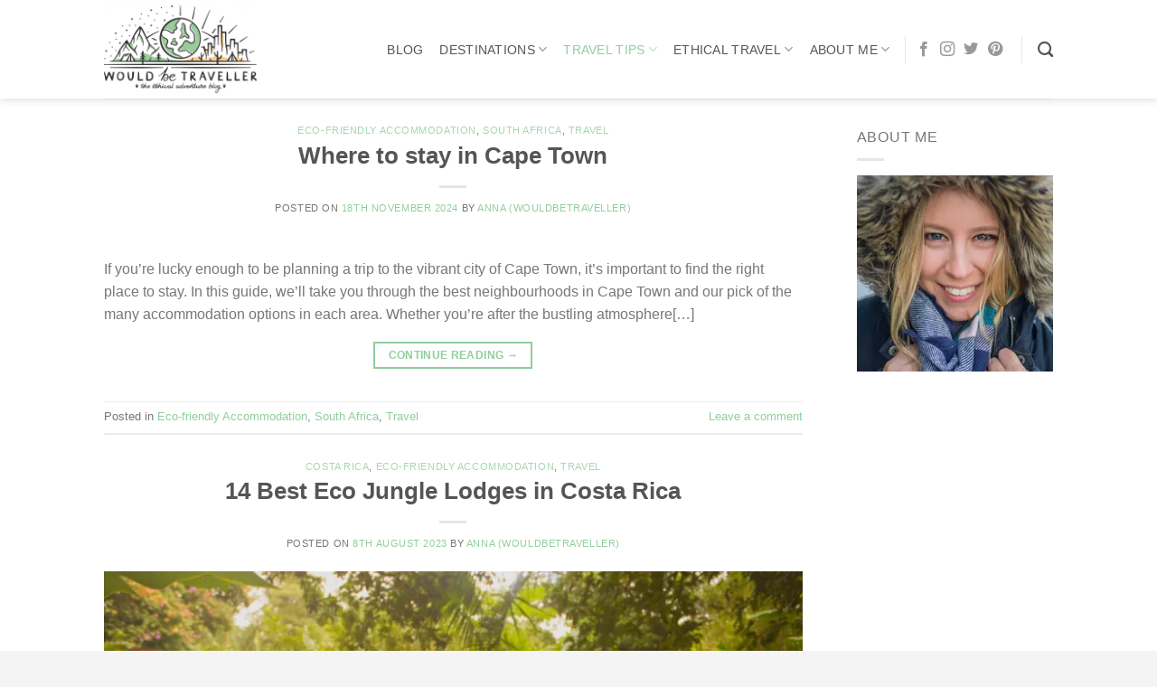

--- FILE ---
content_type: text/html; charset=UTF-8
request_url: https://www.wouldbetraveller.com/category/travel/
body_size: 14258
content:
<!DOCTYPE html>
<!--[if IE 9 ]><html
lang=en-GB class="ie9 loading-site no-js"> <![endif]-->
<!--[if IE 8 ]><html
lang=en-GB class="ie8 loading-site no-js"> <![endif]-->
<!--[if (gte IE 9)|!(IE)]><!--><html
lang=en-GB class="loading-site no-js"> <!--<![endif]--><head><meta
charset="UTF-8"><link
rel=profile href=http://gmpg.org/xfn/11> <script>(function(html){html.className=html.className.replace(/\bno-js\b/,'js')})(document.documentElement);</script> <meta
name='robots' content='index, follow, max-image-preview:large, max-snippet:-1, max-video-preview:-1'><style>img:is([sizes="auto" i], [sizes^="auto," i]){contain-intrinsic-size:3000px 1500px}</style><link
rel=dns-prefetch href=//secure.gravatar.com><link
rel=dns-prefetch href=//secure.quantserve.com><link
rel=dns-prefetch href=//assets.pinterest.com><link
rel=dns-prefetch href=//www.googletagmanager.com><meta
name="viewport" content="width=device-width, initial-scale=1, maximum-scale=1"><title>Travel Archives | Would Be Traveller</title><link
rel=canonical href=https://www.wouldbetraveller.com/category/travel/ ><link
rel=next href=https://www.wouldbetraveller.com/category/travel/page/2/ ><meta
property="og:locale" content="en_GB"><meta
property="og:type" content="article"><meta
property="og:title" content="Travel Archives | Would Be Traveller"><meta
property="og:url" content="https://www.wouldbetraveller.com/category/travel/"><meta
property="og:site_name" content="Would Be Traveller"><meta
property="og:image" content="https://www.wouldbetraveller.com/wp-content/uploads/2018/06/Would-Be-Traveller-The-Ethical-Adventure-Blog.jpg"><meta
property="og:image:width" content="700"><meta
property="og:image:height" content="288"><meta
property="og:image:type" content="image/jpeg"><meta
name="twitter:card" content="summary_large_image"><meta
name="twitter:site" content="@WouldBTraveller"> <script type=application/ld+json class=yoast-schema-graph>{"@context":"https://schema.org","@graph":[{"@type":"CollectionPage","@id":"https://www.wouldbetraveller.com/category/travel/","url":"https://www.wouldbetraveller.com/category/travel/","name":"Travel Archives | Would Be Traveller","isPartOf":{"@id":"https://www.wouldbetraveller.com/#website"},"breadcrumb":{"@id":"https://www.wouldbetraveller.com/category/travel/#breadcrumb"},"inLanguage":"en-GB"},{"@type":"BreadcrumbList","@id":"https://www.wouldbetraveller.com/category/travel/#breadcrumb","itemListElement":[{"@type":"ListItem","position":1,"name":"Home","item":"https://www.wouldbetraveller.com/"},{"@type":"ListItem","position":2,"name":"Travel"}]},{"@type":"WebSite","@id":"https://www.wouldbetraveller.com/#website","url":"https://www.wouldbetraveller.com/","name":"Would Be Traveller","description":"The Ethical Adventure Blog","publisher":{"@id":"https://www.wouldbetraveller.com/#organization"},"potentialAction":[{"@type":"SearchAction","target":{"@type":"EntryPoint","urlTemplate":"https://www.wouldbetraveller.com/?s={search_term_string}"},"query-input":{"@type":"PropertyValueSpecification","valueRequired":true,"valueName":"search_term_string"}}],"inLanguage":"en-GB"},{"@type":"Organization","@id":"https://www.wouldbetraveller.com/#organization","name":"Would Be Traveller","url":"https://www.wouldbetraveller.com/","logo":{"@type":"ImageObject","inLanguage":"en-GB","@id":"https://www.wouldbetraveller.com/#/schema/logo/image/","url":"https://www.wouldbetraveller.com/wp-content/uploads/2018/06/Would-Be-Traveller-The-Ethical-Adventure-Blog.jpg","contentUrl":"https://www.wouldbetraveller.com/wp-content/uploads/2018/06/Would-Be-Traveller-The-Ethical-Adventure-Blog.jpg","width":700,"height":288,"caption":"Would Be Traveller"},"image":{"@id":"https://www.wouldbetraveller.com/#/schema/logo/image/"},"sameAs":["https://x.com/WouldBTraveller","http://wouldbetraveller"]}]}</script> <link
rel=alternate type=application/rss+xml title="Would Be Traveller &raquo; Feed" href=https://www.wouldbetraveller.com/feed/ ><link
rel=alternate type=application/rss+xml title="Would Be Traveller &raquo; Comments Feed" href=https://www.wouldbetraveller.com/comments/feed/ ><link
rel=alternate type=application/rss+xml title="Would Be Traveller &raquo; Travel Category Feed" href=https://www.wouldbetraveller.com/category/travel/feed/ ><link
rel=stylesheet href=https://www.wouldbetraveller.com/wp-content/cache/minify/22ab0.css media=all><style id=classic-theme-styles-inline-css>/*! This file is auto-generated */
.wp-block-button__link{color:#fff;background-color:#32373c;border-radius:9999px;box-shadow:none;text-decoration:none;padding:calc(.667em + 2px) calc(1.333em + 2px);font-size:1.125em}.wp-block-file__button{background:#32373c;color:#fff;text-decoration:none}</style><style id=global-styles-inline-css>/*<![CDATA[*/:root{--wp--preset--aspect-ratio--square:1;--wp--preset--aspect-ratio--4-3:4/3;--wp--preset--aspect-ratio--3-4:3/4;--wp--preset--aspect-ratio--3-2:3/2;--wp--preset--aspect-ratio--2-3:2/3;--wp--preset--aspect-ratio--16-9:16/9;--wp--preset--aspect-ratio--9-16:9/16;--wp--preset--color--black:#000;--wp--preset--color--cyan-bluish-gray:#abb8c3;--wp--preset--color--white:#fff;--wp--preset--color--pale-pink:#f78da7;--wp--preset--color--vivid-red:#cf2e2e;--wp--preset--color--luminous-vivid-orange:#ff6900;--wp--preset--color--luminous-vivid-amber:#fcb900;--wp--preset--color--light-green-cyan:#7bdcb5;--wp--preset--color--vivid-green-cyan:#00d084;--wp--preset--color--pale-cyan-blue:#8ed1fc;--wp--preset--color--vivid-cyan-blue:#0693e3;--wp--preset--color--vivid-purple:#9b51e0;--wp--preset--gradient--vivid-cyan-blue-to-vivid-purple:linear-gradient(135deg,rgba(6,147,227,1) 0%,rgb(155,81,224) 100%);--wp--preset--gradient--light-green-cyan-to-vivid-green-cyan:linear-gradient(135deg,rgb(122,220,180) 0%,rgb(0,208,130) 100%);--wp--preset--gradient--luminous-vivid-amber-to-luminous-vivid-orange:linear-gradient(135deg,rgba(252,185,0,1) 0%,rgba(255,105,0,1) 100%);--wp--preset--gradient--luminous-vivid-orange-to-vivid-red:linear-gradient(135deg,rgba(255,105,0,1) 0%,rgb(207,46,46) 100%);--wp--preset--gradient--very-light-gray-to-cyan-bluish-gray:linear-gradient(135deg,rgb(238,238,238) 0%,rgb(169,184,195) 100%);--wp--preset--gradient--cool-to-warm-spectrum:linear-gradient(135deg,rgb(74,234,220) 0%,rgb(151,120,209) 20%,rgb(207,42,186) 40%,rgb(238,44,130) 60%,rgb(251,105,98) 80%,rgb(254,248,76) 100%);--wp--preset--gradient--blush-light-purple:linear-gradient(135deg,rgb(255,206,236) 0%,rgb(152,150,240) 100%);--wp--preset--gradient--blush-bordeaux:linear-gradient(135deg,rgb(254,205,165) 0%,rgb(254,45,45) 50%,rgb(107,0,62) 100%);--wp--preset--gradient--luminous-dusk:linear-gradient(135deg,rgb(255,203,112) 0%,rgb(199,81,192) 50%,rgb(65,88,208) 100%);--wp--preset--gradient--pale-ocean:linear-gradient(135deg,rgb(255,245,203) 0%,rgb(182,227,212) 50%,rgb(51,167,181) 100%);--wp--preset--gradient--electric-grass:linear-gradient(135deg,rgb(202,248,128) 0%,rgb(113,206,126) 100%);--wp--preset--gradient--midnight:linear-gradient(135deg,rgb(2,3,129) 0%,rgb(40,116,252) 100%);--wp--preset--font-size--small:13px;--wp--preset--font-size--medium:20px;--wp--preset--font-size--large:36px;--wp--preset--font-size--x-large:42px;--wp--preset--spacing--20:0.44rem;--wp--preset--spacing--30:0.67rem;--wp--preset--spacing--40:1rem;--wp--preset--spacing--50:1.5rem;--wp--preset--spacing--60:2.25rem;--wp--preset--spacing--70:3.38rem;--wp--preset--spacing--80:5.06rem;--wp--preset--shadow--natural:6px 6px 9px rgba(0, 0, 0, 0.2);--wp--preset--shadow--deep:12px 12px 50px rgba(0, 0, 0, 0.4);--wp--preset--shadow--sharp:6px 6px 0px rgba(0, 0, 0, 0.2);--wp--preset--shadow--outlined:6px 6px 0px -3px rgba(255, 255, 255, 1), 6px 6px rgba(0, 0, 0, 1);--wp--preset--shadow--crisp:6px 6px 0px rgba(0, 0, 0, 1)}:where(.is-layout-flex){gap:0.5em}:where(.is-layout-grid){gap:0.5em}body .is-layout-flex{display:flex}.is-layout-flex{flex-wrap:wrap;align-items:center}.is-layout-flex>:is(*,div){margin:0}body .is-layout-grid{display:grid}.is-layout-grid>:is(*,div){margin:0}:where(.wp-block-columns.is-layout-flex){gap:2em}:where(.wp-block-columns.is-layout-grid){gap:2em}:where(.wp-block-post-template.is-layout-flex){gap:1.25em}:where(.wp-block-post-template.is-layout-grid){gap:1.25em}.has-black-color{color:var(--wp--preset--color--black) !important}.has-cyan-bluish-gray-color{color:var(--wp--preset--color--cyan-bluish-gray) !important}.has-white-color{color:var(--wp--preset--color--white) !important}.has-pale-pink-color{color:var(--wp--preset--color--pale-pink) !important}.has-vivid-red-color{color:var(--wp--preset--color--vivid-red) !important}.has-luminous-vivid-orange-color{color:var(--wp--preset--color--luminous-vivid-orange) !important}.has-luminous-vivid-amber-color{color:var(--wp--preset--color--luminous-vivid-amber) !important}.has-light-green-cyan-color{color:var(--wp--preset--color--light-green-cyan) !important}.has-vivid-green-cyan-color{color:var(--wp--preset--color--vivid-green-cyan) !important}.has-pale-cyan-blue-color{color:var(--wp--preset--color--pale-cyan-blue) !important}.has-vivid-cyan-blue-color{color:var(--wp--preset--color--vivid-cyan-blue) !important}.has-vivid-purple-color{color:var(--wp--preset--color--vivid-purple) !important}.has-black-background-color{background-color:var(--wp--preset--color--black) !important}.has-cyan-bluish-gray-background-color{background-color:var(--wp--preset--color--cyan-bluish-gray) !important}.has-white-background-color{background-color:var(--wp--preset--color--white) !important}.has-pale-pink-background-color{background-color:var(--wp--preset--color--pale-pink) !important}.has-vivid-red-background-color{background-color:var(--wp--preset--color--vivid-red) !important}.has-luminous-vivid-orange-background-color{background-color:var(--wp--preset--color--luminous-vivid-orange) !important}.has-luminous-vivid-amber-background-color{background-color:var(--wp--preset--color--luminous-vivid-amber) !important}.has-light-green-cyan-background-color{background-color:var(--wp--preset--color--light-green-cyan) !important}.has-vivid-green-cyan-background-color{background-color:var(--wp--preset--color--vivid-green-cyan) !important}.has-pale-cyan-blue-background-color{background-color:var(--wp--preset--color--pale-cyan-blue) !important}.has-vivid-cyan-blue-background-color{background-color:var(--wp--preset--color--vivid-cyan-blue) !important}.has-vivid-purple-background-color{background-color:var(--wp--preset--color--vivid-purple) !important}.has-black-border-color{border-color:var(--wp--preset--color--black) !important}.has-cyan-bluish-gray-border-color{border-color:var(--wp--preset--color--cyan-bluish-gray) !important}.has-white-border-color{border-color:var(--wp--preset--color--white) !important}.has-pale-pink-border-color{border-color:var(--wp--preset--color--pale-pink) !important}.has-vivid-red-border-color{border-color:var(--wp--preset--color--vivid-red) !important}.has-luminous-vivid-orange-border-color{border-color:var(--wp--preset--color--luminous-vivid-orange) !important}.has-luminous-vivid-amber-border-color{border-color:var(--wp--preset--color--luminous-vivid-amber) !important}.has-light-green-cyan-border-color{border-color:var(--wp--preset--color--light-green-cyan) !important}.has-vivid-green-cyan-border-color{border-color:var(--wp--preset--color--vivid-green-cyan) !important}.has-pale-cyan-blue-border-color{border-color:var(--wp--preset--color--pale-cyan-blue) !important}.has-vivid-cyan-blue-border-color{border-color:var(--wp--preset--color--vivid-cyan-blue) !important}.has-vivid-purple-border-color{border-color:var(--wp--preset--color--vivid-purple) !important}.has-vivid-cyan-blue-to-vivid-purple-gradient-background{background:var(--wp--preset--gradient--vivid-cyan-blue-to-vivid-purple) !important}.has-light-green-cyan-to-vivid-green-cyan-gradient-background{background:var(--wp--preset--gradient--light-green-cyan-to-vivid-green-cyan) !important}.has-luminous-vivid-amber-to-luminous-vivid-orange-gradient-background{background:var(--wp--preset--gradient--luminous-vivid-amber-to-luminous-vivid-orange) !important}.has-luminous-vivid-orange-to-vivid-red-gradient-background{background:var(--wp--preset--gradient--luminous-vivid-orange-to-vivid-red) !important}.has-very-light-gray-to-cyan-bluish-gray-gradient-background{background:var(--wp--preset--gradient--very-light-gray-to-cyan-bluish-gray) !important}.has-cool-to-warm-spectrum-gradient-background{background:var(--wp--preset--gradient--cool-to-warm-spectrum) !important}.has-blush-light-purple-gradient-background{background:var(--wp--preset--gradient--blush-light-purple) !important}.has-blush-bordeaux-gradient-background{background:var(--wp--preset--gradient--blush-bordeaux) !important}.has-luminous-dusk-gradient-background{background:var(--wp--preset--gradient--luminous-dusk) !important}.has-pale-ocean-gradient-background{background:var(--wp--preset--gradient--pale-ocean) !important}.has-electric-grass-gradient-background{background:var(--wp--preset--gradient--electric-grass) !important}.has-midnight-gradient-background{background:var(--wp--preset--gradient--midnight) !important}.has-small-font-size{font-size:var(--wp--preset--font-size--small) !important}.has-medium-font-size{font-size:var(--wp--preset--font-size--medium) !important}.has-large-font-size{font-size:var(--wp--preset--font-size--large) !important}.has-x-large-font-size{font-size:var(--wp--preset--font-size--x-large) !important}:where(.wp-block-post-template.is-layout-flex){gap:1.25em}:where(.wp-block-post-template.is-layout-grid){gap:1.25em}:where(.wp-block-columns.is-layout-flex){gap:2em}:where(.wp-block-columns.is-layout-grid){gap:2em}:root :where(.wp-block-pullquote){font-size:1.5em;line-height:1.6}/*]]>*/</style><link
rel=stylesheet href=https://www.wouldbetraveller.com/wp-content/cache/minify/53e29.css media=all> <script src=https://www.wouldbetraveller.com/wp-content/cache/minify/818c0.js></script> <link
rel=https://api.w.org/ href=https://www.wouldbetraveller.com/wp-json/ ><link
rel=alternate title=JSON type=application/json href=https://www.wouldbetraveller.com/wp-json/wp/v2/categories/201> <script>document.documentElement.className=document.documentElement.className.replace('no-js','js');</script> <style>.no-js
img.lazyload{display:none}figure.wp-block-image
img.lazyloading{min-width:150px}.lazyload,.lazyloading{opacity:0}.lazyloaded{opacity:1;transition:opacity 400ms;transition-delay:0ms}</style><style>.bg{opacity:0;transition:opacity 1s;-webkit-transition:opacity 1s}.bg-loaded{opacity:1}</style><!--[if IE]><link
rel=stylesheet type=text/css href=https://www.wouldbetraveller.com/wp-content/themes/flatsome/assets/css/ie-fallback.css><script src=//cdnjs.cloudflare.com/ajax/libs/html5shiv/3.6.1/html5shiv.js></script><script>var head=document.getElementsByTagName('head')[0],style=document.createElement('style');style.type='text/css';style.styleSheet.cssText=':before,:after{content:none !important';head.appendChild(style);setTimeout(function(){head.removeChild(style);},0);</script><script src=https://www.wouldbetraveller.com/wp-content/themes/flatsome/assets/libs/ie-flexibility.js></script><![endif]--> <script async src="https://www.googletagmanager.com/gtag/js?id=UA-69720500-1"></script> <script>window.dataLayer=window.dataLayer||[];function gtag(){dataLayer.push(arguments);}
gtag('js',new Date());gtag('config','UA-69720500-1');</script> <link
rel=icon href=https://www.wouldbetraveller.com/wp-content/uploads/2018/06/cropped-WBT-site-icon-1-32x32.png sizes=32x32><link
rel=icon href=https://www.wouldbetraveller.com/wp-content/uploads/2018/06/cropped-WBT-site-icon-1-192x192.png sizes=192x192><link
rel=apple-touch-icon href=https://www.wouldbetraveller.com/wp-content/uploads/2018/06/cropped-WBT-site-icon-1-180x180.png><meta
name="msapplication-TileImage" content="https://www.wouldbetraveller.com/wp-content/uploads/2018/06/cropped-WBT-site-icon-1-270x270.png"><style id=custom-css>/*<![CDATA[*/:root{--primary-color:#90ce9c}.header-main{height:109px}#logo
img{max-height:109px}#logo{width:200px}#logo
img{padding:6px
0}#logo
a{max-width:200px}.header-bottom{min-height:10px}.header-top{min-height:20px}.transparent .header-main{height:30px}.transparent #logo
img{max-height:30px}.has-transparent + .page-title:first-of-type,.has-transparent + #main > .page-title,.has-transparent + #main > div > .page-title,.has-transparent + #main .page-header-wrapper:first-of-type .page-title{padding-top:30px}.header.show-on-scroll,.stuck .header-main{height:70px!important}.stuck #logo
img{max-height:70px!important}.header-bg-color,.header-wrapper{background-color:rgba(255,255,255,0.9)}.header-bottom{background-color:#f1f1f1}.header-main .nav>li>a{line-height:16px}.stuck .header-main .nav>li>a{line-height:50px}@media (max-width: 549px){.header-main{height:70px}#logo
img{max-height:70px}}.nav-dropdown{font-size:100%}.accordion-title.active, .has-icon-bg .icon .icon-inner,.logo a, .primary.is-underline, .primary.is-link, .badge-outline .badge-inner, .nav-outline > li.active> a,.nav-outline >li.active > a, .cart-icon strong,[data-color='primary'],.is-outline.primary{color:#90ce9c}[data-text-color="primary"]{color:#90ce9c!important}[data-text-bg="primary"]{background-color:#90ce9c}.scroll-to-bullets a,.featured-title, .label-new.menu-item > a:after, .nav-pagination > li > .current,.nav-pagination > li > span:hover,.nav-pagination > li > a:hover,.has-hover:hover .badge-outline .badge-inner,button[type="submit"], .button.wc-forward:not(.checkout):not(.checkout-button), .button.submit-button, .button.primary:not(.is-outline),.featured-table .title,.is-outline:hover, .has-icon:hover .icon-label,.nav-dropdown-bold .nav-column li > a:hover, .nav-dropdown.nav-dropdown-bold > li > a:hover, .nav-dropdown-bold.dark .nav-column li > a:hover, .nav-dropdown.nav-dropdown-bold.dark > li > a:hover, .is-outline:hover, .tagcloud a:hover,.grid-tools a, input[type='submit']:not(.is-form), .box-badge:hover .box-text, input.button.alt,.nav-box > li > a:hover,.nav-box > li.active > a,.nav-pills > li.active > a ,.current-dropdown .cart-icon strong, .cart-icon:hover strong, .nav-line-bottom > li > a:before, .nav-line-grow > li > a:before, .nav-line > li > a:before,.banner, .header-top, .slider-nav-circle .flickity-prev-next-button:hover svg, .slider-nav-circle .flickity-prev-next-button:hover .arrow,.primary.is-outline:hover,.button.primary:not(.is-outline),input[type='submit'].primary,input[type='submit'].primary,input[type='reset'].button,input[type='button'].primary,.badge-inner{background-color:#90ce9c}.nav-vertical.nav-tabs > li.active > a,.scroll-to-bullets a.active,.nav-pagination > li > .current,.nav-pagination > li > span:hover,.nav-pagination > li > a:hover,.has-hover:hover .badge-outline .badge-inner,.accordion-title.active,.featured-table,.is-outline:hover, .tagcloud a:hover,blockquote, .has-border, .cart-icon strong:after,.cart-icon strong,.blockUI:before, .processing:before,.loading-spin, .slider-nav-circle .flickity-prev-next-button:hover svg, .slider-nav-circle .flickity-prev-next-button:hover .arrow,.primary.is-outline:hover{border-color:#90ce9c}.nav-tabs>li.active>a{border-top-color:#90ce9c}.widget_shopping_cart_content .blockUI.blockOverlay:before{border-left-color:#90ce9c}.woocommerce-checkout-review-order .blockUI.blockOverlay:before{border-left-color:#90ce9c}.slider .flickity-prev-next-button:hover svg,.slider .flickity-prev-next-button:hover
.arrow{fill:#90ce9c}body{font-size:100%}body{font-family:"Karla",sans-serif}body{font-weight:0}.nav>li>a{font-family:"Chelsea Market",sans-serif}.mobile-sidebar-levels-2 .nav>li>ul>li>a{font-family:"Chelsea Market",sans-serif}.nav>li>a{font-weight:0}.mobile-sidebar-levels-2 .nav>li>ul>li>a{font-weight:0}h1,h2,h3,h4,h5,h6,.heading-font, .off-canvas-center .nav-sidebar.nav-vertical>li>a{font-family:"Chelsea Market",sans-serif}h1,h2,h3,h4,h5,h6,.heading-font,.banner h1,.banner
h2{font-weight:0}.alt-font{font-family:"Dancing Script",sans-serif}.alt-font{font-weight:400!important}.header:not(.transparent) .header-nav-main.nav>li>a{color:#555}.header:not(.transparent) .header-nav-main.nav > li > a:hover,.header:not(.transparent) .header-nav-main.nav > li.active > a,.header:not(.transparent) .header-nav-main.nav > li.current > a,.header:not(.transparent) .header-nav-main.nav > li > a.active,.header:not(.transparent) .header-nav-main.nav>li>a.current{color:#90ce9c}.header-nav-main.nav-line-bottom>li>a:before,.header-nav-main.nav-line-grow>li>a:before,.header-nav-main.nav-line>li>a:before,.header-nav-main.nav-box>li>a:hover,.header-nav-main.nav-box>li.active>a,.header-nav-main.nav-pills>li>a:hover,.header-nav-main.nav-pills>li.active>a{color:#FFF!important;background-color:#90ce9c}a{color:#90ce9c}.footer-1{background-color:#f5f5f5}.absolute-footer,html{background-color:#f4f4f4}.label-new.menu-item>a:after{content:"New"}.label-hot.menu-item>a:after{content:"Hot"}.label-sale.menu-item>a:after{content:"Sale"}.label-popular.menu-item>a:after{content:"Popular"}/*]]>*/</style><style id=wp-custom-css>.wp-block-quote.is-large p, .wp-block-quote.is-style-large
p{font-size:24px;font-style:normal;font-weight:bold;line-height:1.6}span.widget-title{font-size:1em;font-weight:400}.nav-uppercase>li>a{letter-spacing: .02em;text-transform:uppercase;font-weight:normal}h5,h6{font-weight:normal}</style></head><body
class="archive category category-travel category-201 full-width header-shadow lightbox nav-dropdown-has-arrow nav-dropdown-has-shadow nav-dropdown-has-border"><a
class="skip-link screen-reader-text" href=#main>Skip to content</a><div
id=wrapper><header
id=header class="header has-sticky sticky-jump"><div
class=header-wrapper><div
id=masthead class="header-main "><div
class="header-inner flex-row container logo-left medium-logo-center" role=navigation><div
id=logo class="flex-col logo">
<a
href=https://www.wouldbetraveller.com/ title="Would Be Traveller - The Ethical Adventure Blog" rel=home>
<img
width=200 height=109 src=https://www.wouldbetraveller.com/wp-content/uploads/2019/11/WBT-Grey-and-Colour-e1620322792683.png class="header_logo header-logo" alt="Would Be Traveller"><img
width=200 height=109 src=https://www.wouldbetraveller.com/wp-content/uploads/2019/11/WBT-Grey-and-Colour-e1620322792683.png class=header-logo-dark alt="Would Be Traveller"></a></div><div
class="flex-col show-for-medium flex-left"><ul
class="mobile-nav nav nav-left ">
<li
class="nav-icon has-icon">
<a
href=# data-open=#main-menu data-pos=left data-bg=main-menu-overlay data-color class=is-small aria-label=Menu aria-controls=main-menu aria-expanded=false>
<i
class=icon-menu ></i>
</a>
</li></ul></div><div
class="flex-col hide-for-medium flex-left
flex-grow"><ul
class="header-nav header-nav-main nav nav-left  nav-size-medium nav-spacing-medium nav-uppercase" ></ul></div><div
class="flex-col hide-for-medium flex-right"><ul
class="header-nav header-nav-main nav nav-right  nav-size-medium nav-spacing-medium nav-uppercase">
<li
id=menu-item-3642 class="menu-item menu-item-type-post_type menu-item-object-page current_page_parent menu-item-3642 menu-item-design-default"><a
href=https://www.wouldbetraveller.com/blog/ class=nav-top-link>Blog</a></li>
<li
id=menu-item-2879 class="menu-item menu-item-type-custom menu-item-object-custom menu-item-has-children menu-item-2879 menu-item-design-default has-dropdown"><a
href=https://www.wouldbetraveller.com/destinations/ class=nav-top-link>Destinations<i
class=icon-angle-down ></i></a><ul
class="sub-menu nav-dropdown nav-dropdown-default">
<li
id=menu-item-2880 class="menu-item menu-item-type-taxonomy menu-item-object-category menu-item-has-children menu-item-2880 nav-dropdown-col"><a
href=https://www.wouldbetraveller.com/category/africa/ >Africa</a><ul
class="sub-menu nav-column nav-dropdown-default">
<li
id=menu-item-2891 class="menu-item menu-item-type-taxonomy menu-item-object-category menu-item-2891"><a
href=https://www.wouldbetraveller.com/category/africa/south-africa/ >South Africa</a></li></ul>
</li>
<li
id=menu-item-2881 class="menu-item menu-item-type-taxonomy menu-item-object-category menu-item-has-children menu-item-2881 nav-dropdown-col"><a
href=https://www.wouldbetraveller.com/category/asia/ >Asia</a><ul
class="sub-menu nav-column nav-dropdown-default">
<li
id=menu-item-2894 class="menu-item menu-item-type-taxonomy menu-item-object-category menu-item-2894"><a
href=https://www.wouldbetraveller.com/category/asia/china/ >China</a></li>
<li
id=menu-item-2895 class="menu-item menu-item-type-taxonomy menu-item-object-category menu-item-2895"><a
href=https://www.wouldbetraveller.com/category/asia/india/ >India</a></li>
<li
id=menu-item-2897 class="menu-item menu-item-type-taxonomy menu-item-object-category menu-item-2897"><a
href=https://www.wouldbetraveller.com/category/asia/japan/ >Japan</a></li>
<li
id=menu-item-2898 class="menu-item menu-item-type-taxonomy menu-item-object-category menu-item-2898"><a
href=https://www.wouldbetraveller.com/category/asia/sri-lanka/ >Sri Lanka</a></li>
<li
id=menu-item-2899 class="menu-item menu-item-type-taxonomy menu-item-object-category menu-item-2899"><a
href=https://www.wouldbetraveller.com/category/asia/thailand/ >Thailand</a></li></ul>
</li>
<li
id=menu-item-2883 class="menu-item menu-item-type-taxonomy menu-item-object-category menu-item-has-children menu-item-2883 nav-dropdown-col"><a
href=https://www.wouldbetraveller.com/category/europe/ >Europe</a><ul
class="sub-menu nav-column nav-dropdown-default">
<li
id=menu-item-2901 class="menu-item menu-item-type-taxonomy menu-item-object-category menu-item-2901"><a
href=https://www.wouldbetraveller.com/category/europe/austria/ >Austria</a></li>
<li
id=menu-item-2902 class="menu-item menu-item-type-taxonomy menu-item-object-category menu-item-2902"><a
href=https://www.wouldbetraveller.com/category/europe/czech-republic/ >Czech Republic</a></li>
<li
id=menu-item-2903 class="menu-item menu-item-type-taxonomy menu-item-object-category menu-item-2903"><a
href=https://www.wouldbetraveller.com/category/europe/denmark/ >Denmark</a></li>
<li
id=menu-item-2905 class="menu-item menu-item-type-taxonomy menu-item-object-category menu-item-2905"><a
href=https://www.wouldbetraveller.com/category/europe/france/ >France</a></li>
<li
id=menu-item-2906 class="menu-item menu-item-type-taxonomy menu-item-object-category menu-item-2906"><a
href=https://www.wouldbetraveller.com/category/europe/germany/ >Germany</a></li>
<li
id=menu-item-2907 class="menu-item menu-item-type-taxonomy menu-item-object-category menu-item-2907"><a
href=https://www.wouldbetraveller.com/category/europe/greece/ >Greece</a></li>
<li
id=menu-item-2908 class="menu-item menu-item-type-taxonomy menu-item-object-category menu-item-2908"><a
href=https://www.wouldbetraveller.com/category/europe/hungary/ >Hungary</a></li>
<li
id=menu-item-2909 class="menu-item menu-item-type-taxonomy menu-item-object-category menu-item-2909"><a
href=https://www.wouldbetraveller.com/category/europe/norway/ >Norway</a></li>
<li
id=menu-item-2910 class="menu-item menu-item-type-taxonomy menu-item-object-category menu-item-2910"><a
href=https://www.wouldbetraveller.com/category/europe/portugal/ >Portugal</a></li>
<li
id=menu-item-2911 class="menu-item menu-item-type-taxonomy menu-item-object-category menu-item-2911"><a
href=https://www.wouldbetraveller.com/category/europe/spain/ >Spain</a></li>
<li
id=menu-item-2913 class="menu-item menu-item-type-taxonomy menu-item-object-category menu-item-2913"><a
href=https://www.wouldbetraveller.com/category/europe/turkey/ >Turkey</a></li>
<li
id=menu-item-2914 class="menu-item menu-item-type-taxonomy menu-item-object-category menu-item-2914"><a
href=https://www.wouldbetraveller.com/category/europe/uk/ >United Kingdom</a></li></ul>
</li>
<li
id=menu-item-2884 class="menu-item menu-item-type-taxonomy menu-item-object-category menu-item-has-children menu-item-2884 nav-dropdown-col"><a
href=https://www.wouldbetraveller.com/category/middle-east/ >Middle East</a><ul
class="sub-menu nav-column nav-dropdown-default">
<li
id=menu-item-2892 class="menu-item menu-item-type-taxonomy menu-item-object-category menu-item-2892"><a
href=https://www.wouldbetraveller.com/category/middle-east/jordan/ >Jordan</a></li>
<li
id=menu-item-2890 class="menu-item menu-item-type-taxonomy menu-item-object-category menu-item-2890"><a
href=https://www.wouldbetraveller.com/category/africa/morocco/ >Morocco</a></li></ul>
</li>
<li
id=menu-item-2885 class="menu-item menu-item-type-taxonomy menu-item-object-category menu-item-has-children menu-item-2885 nav-dropdown-col"><a
href=https://www.wouldbetraveller.com/category/north-america/ >North America</a><ul
class="sub-menu nav-column nav-dropdown-default">
<li
id=menu-item-2915 class="menu-item menu-item-type-taxonomy menu-item-object-category menu-item-2915"><a
href=https://www.wouldbetraveller.com/category/north-america/costa-rica/ >Costa Rica</a></li>
<li
id=menu-item-2916 class="menu-item menu-item-type-taxonomy menu-item-object-category menu-item-2916"><a
href=https://www.wouldbetraveller.com/category/north-america/cuba/ >Cuba</a></li>
<li
id=menu-item-2917 class="menu-item menu-item-type-taxonomy menu-item-object-category menu-item-2917"><a
href=https://www.wouldbetraveller.com/category/north-america/mexico/ >Mexico</a></li>
<li
id=menu-item-2918 class="menu-item menu-item-type-taxonomy menu-item-object-category menu-item-2918"><a
href=https://www.wouldbetraveller.com/category/north-america/united-states/ >United States</a></li></ul>
</li></ul>
</li>
<li
id=menu-item-1717 class="menu-item menu-item-type-taxonomy menu-item-object-category current-menu-item menu-item-has-children menu-item-1717 active menu-item-design-default has-dropdown"><a
href=https://www.wouldbetraveller.com/category/travel/ aria-current=page class=nav-top-link>Travel Tips<i
class=icon-angle-down ></i></a><ul
class="sub-menu nav-dropdown nav-dropdown-default">
<li
id=menu-item-3062 class="menu-item menu-item-type-taxonomy menu-item-object-category menu-item-3062"><a
href=https://www.wouldbetraveller.com/category/travel-tips/packing/ >Packing</a></li>
<li
id=menu-item-3063 class="menu-item menu-item-type-taxonomy menu-item-object-category menu-item-3063"><a
href=https://www.wouldbetraveller.com/category/travel-tips/transport/ >Transport</a></li></ul>
</li>
<li
id=menu-item-2887 class="menu-item menu-item-type-taxonomy menu-item-object-category menu-item-has-children menu-item-2887 menu-item-design-default has-dropdown"><a
href=https://www.wouldbetraveller.com/category/ethical-travel/ class=nav-top-link>Ethical Travel<i
class=icon-angle-down ></i></a><ul
class="sub-menu nav-dropdown nav-dropdown-default">
<li
id=menu-item-2745 class="menu-item menu-item-type-taxonomy menu-item-object-category menu-item-2745"><a
href=https://www.wouldbetraveller.com/category/food-drink/ >Vegetarian Food</a></li>
<li
id=menu-item-2744 class="menu-item menu-item-type-taxonomy menu-item-object-category menu-item-2744"><a
href=https://www.wouldbetraveller.com/category/wildlife/ >Wildlife Travel</a></li>
<li
id=menu-item-2888 class="menu-item menu-item-type-taxonomy menu-item-object-category menu-item-2888"><a
href=https://www.wouldbetraveller.com/category/ethical-travel/eco-friendly-accommodation/ >Eco-friendly Accommodation</a></li></ul>
</li>
<li
id=menu-item-2743 class="menu-item menu-item-type-post_type menu-item-object-page menu-item-has-children menu-item-2743 menu-item-design-default has-dropdown"><a
href=https://www.wouldbetraveller.com/about/ class=nav-top-link>About Me<i
class=icon-angle-down ></i></a><ul
class="sub-menu nav-dropdown nav-dropdown-default">
<li
id=menu-item-3887 class="menu-item menu-item-type-post_type menu-item-object-page menu-item-3887"><a
href=https://www.wouldbetraveller.com/about/ >About Me</a></li>
<li
id=menu-item-1747 class="menu-item menu-item-type-post_type menu-item-object-page menu-item-1747"><a
href=https://www.wouldbetraveller.com/work-with-me/ >Work With Me</a></li>
<li
id=menu-item-3921 class="menu-item menu-item-type-post_type menu-item-object-page menu-item-3921"><a
href=https://www.wouldbetraveller.com/ethical-travel-brands-products-resources/ >My Favourite Travel Products</a></li></ul>
</li>
<li
class=header-divider></li><li
class="html header-social-icons ml-0"><div
class="social-icons follow-icons" ><a
href=https://www.facebook.com/wouldbetraveller target=_blank data-label=Facebook  rel="noopener noreferrer nofollow" class="icon plain facebook tooltip" title="Follow on Facebook"><i
class=icon-facebook ></i></a><a
href=https://www.instagram.com/wouldbetraveller/ target=_blank rel="noopener noreferrer nofollow" data-label=Instagram class="icon plain  instagram tooltip" title="Follow on Instagram"><i
class=icon-instagram ></i></a><a
href=https://twitter.com/wouldbtraveller target=_blank  data-label=Twitter  rel="noopener noreferrer nofollow" class="icon plain  twitter tooltip" title="Follow on Twitter"><i
class=icon-twitter ></i></a><a
href=https://www.pinterest.co.uk/wouldbtraveller/ target=_blank rel="noopener noreferrer nofollow"  data-label=Pinterest  class="icon plain  pinterest tooltip" title="Follow on Pinterest"><i
class=icon-pinterest ></i></a></div></li><li
class=header-divider></li><li
class="header-search header-search-dropdown has-icon has-dropdown menu-item-has-children">
<a
href=# aria-label=Search class=is-small><i
class=icon-search ></i></a><ul
class="nav-dropdown nav-dropdown-default">
<li
class="header-search-form search-form html relative has-icon"><div
class=header-search-form-wrapper><div
class="searchform-wrapper ux-search-box relative is-normal"><form
method=get class=searchform action=https://www.wouldbetraveller.com/ role=search><div
class="flex-row relative"><div
class="flex-col flex-grow">
<input
type=search class="search-field mb-0" name=s value id=s placeholder=Search&hellip;></div><div
class=flex-col>
<button
type=submit class="ux-search-submit submit-button secondary button icon mb-0" aria-label=Submit>
<i
class=icon-search ></i>		</button></div></div><div
class="live-search-results text-left z-top"></div></form></div></div>
</li></ul>
</li></ul></div><div
class="flex-col show-for-medium flex-right"><ul
class="mobile-nav nav nav-right ">
<li
class="header-search header-search-dropdown has-icon has-dropdown menu-item-has-children">
<a
href=# aria-label=Search class=is-small><i
class=icon-search ></i></a><ul
class="nav-dropdown nav-dropdown-default">
<li
class="header-search-form search-form html relative has-icon"><div
class=header-search-form-wrapper><div
class="searchform-wrapper ux-search-box relative is-normal"><form
method=get class=searchform action=https://www.wouldbetraveller.com/ role=search><div
class="flex-row relative"><div
class="flex-col flex-grow">
<input
type=search class="search-field mb-0" name=s value id=s placeholder=Search&hellip;></div><div
class=flex-col>
<button
type=submit class="ux-search-submit submit-button secondary button icon mb-0" aria-label=Submit>
<i
class=icon-search ></i>		</button></div></div><div
class="live-search-results text-left z-top"></div></form></div></div>
</li></ul>
</li></ul></div></div><div
class=container><div
class="top-divider full-width"></div></div></div><div
class="header-bg-container fill"><div
class="header-bg-image fill"></div><div
class="header-bg-color fill"></div></div></div></header><main
id=main class><div
id=content class="blog-wrapper blog-archive page-wrapper"><div
class="row row-large "><div
class="large-9 col"><div
id=post-list><article
id=post-4879 class="post-4879 post type-post status-publish format-standard hentry category-eco-friendly-accommodation category-south-africa category-travel"><div
class="article-inner "><header
class=entry-header><div
class="entry-header-text entry-header-text-top text-center"><h6 class="entry-category is-xsmall">
<a
href=https://www.wouldbetraveller.com/category/ethical-travel/eco-friendly-accommodation/ rel="category tag">Eco-friendly Accommodation</a>, <a
href=https://www.wouldbetraveller.com/category/africa/south-africa/ rel="category tag">South Africa</a>, <a
href=https://www.wouldbetraveller.com/category/travel/ rel="category tag">Travel</a></h6><h2 class="entry-title"><a
href=https://www.wouldbetraveller.com/where-to-stay-in-cape-town/ rel=bookmark class=plain>Where to stay in Cape Town</a></h2><div
class="entry-divider is-divider small"></div><div
class="entry-meta uppercase is-xsmall">
<span
class=posted-on>Posted on <a
href=https://www.wouldbetraveller.com/where-to-stay-in-cape-town/ rel=bookmark><time
class="entry-date published" datetime=2024-11-18T12:55:00+00:00>18th November 2024</time><time
class=updated datetime=2025-01-03T10:35:45+00:00>3rd January 2025</time></a></span><span
class=byline> by <span
class="meta-author vcard"><a
class="url fn n" href=https://www.wouldbetraveller.com/author/wouldbetraveller/ >Anna (wouldbetraveller)</a></span></span></div></div></header><div
class=entry-content><div
class=entry-summary><p>If you&#8217;re lucky enough to be planning a trip to the vibrant city of Cape Town, it&#8217;s important to find the right place to stay. In this guide, we’ll take you through the best neighbourhoods in Cape Town and our pick of the many accommodation options in each area. Whether you’re after the bustling atmosphere[&#8230;]<div
class=text-center>
<a
class="more-link button primary is-outline is-smaller" href=https://www.wouldbetraveller.com/where-to-stay-in-cape-town/ >Continue reading <span
class=meta-nav>&rarr;</span></a></div></div></div><footer
class="entry-meta clearfix">
<span
class=cat-links>
Posted in <a
href=https://www.wouldbetraveller.com/category/ethical-travel/eco-friendly-accommodation/ rel="category tag">Eco-friendly Accommodation</a>, <a
href=https://www.wouldbetraveller.com/category/africa/south-africa/ rel="category tag">South Africa</a>, <a
href=https://www.wouldbetraveller.com/category/travel/ rel="category tag">Travel</a>		</span>
<span
class="comments-link pull-right"><a
href=https://www.wouldbetraveller.com/where-to-stay-in-cape-town/#respond>Leave a comment</a></span></footer></div></article><article
id=post-4830 class="post-4830 post type-post status-publish format-standard has-post-thumbnail hentry category-costa-rica category-eco-friendly-accommodation category-travel"><div
class="article-inner "><header
class=entry-header><div
class="entry-header-text entry-header-text-top text-center"><h6 class="entry-category is-xsmall">
<a
href=https://www.wouldbetraveller.com/category/north-america/costa-rica/ rel="category tag">Costa Rica</a>, <a
href=https://www.wouldbetraveller.com/category/ethical-travel/eco-friendly-accommodation/ rel="category tag">Eco-friendly Accommodation</a>, <a
href=https://www.wouldbetraveller.com/category/travel/ rel="category tag">Travel</a></h6><h2 class="entry-title"><a
href=https://www.wouldbetraveller.com/eco-jungle-lodges-costa-rica/ rel=bookmark class=plain>14 Best Eco Jungle Lodges in Costa Rica</a></h2><div
class="entry-divider is-divider small"></div><div
class="entry-meta uppercase is-xsmall">
<span
class=posted-on>Posted on <a
href=https://www.wouldbetraveller.com/eco-jungle-lodges-costa-rica/ rel=bookmark><time
class="entry-date published" datetime=2023-08-08T20:41:26+01:00>8th August 2023</time><time
class=updated datetime=2023-08-08T20:41:29+01:00>8th August 2023</time></a></span><span
class=byline> by <span
class="meta-author vcard"><a
class="url fn n" href=https://www.wouldbetraveller.com/author/wouldbetraveller/ >Anna (wouldbetraveller)</a></span></span></div></div><div
class="entry-image relative">
<a
href=https://www.wouldbetraveller.com/eco-jungle-lodges-costa-rica/ >
<img
width=800 height=533 src=https://www.wouldbetraveller.com/wp-content/uploads/2023/08/would-be-traveller-jungle-lodges-costa-rica.jpg class="attachment-large size-large wp-post-image" alt="A guest in the jungle, lying on a hammock" decoding=async fetchpriority=high></a></div></header><div
class=entry-content><div
class=entry-summary><p>Planning a trip to the jungles of Costa Rica but undecided on where to stay? From rustic charm to sustainable luxury, an eco-lodge gives you the perfect blend of adventure and eco-friendliness in the heart of the rainforest. And luckily for you, we’ve rounded up the most enchanting jungle lodges and eco retreats in Costa[&#8230;]<div
class=text-center>
<a
class="more-link button primary is-outline is-smaller" href=https://www.wouldbetraveller.com/eco-jungle-lodges-costa-rica/ >Continue reading <span
class=meta-nav>&rarr;</span></a></div></div></div><footer
class="entry-meta clearfix">
<span
class=cat-links>
Posted in <a
href=https://www.wouldbetraveller.com/category/north-america/costa-rica/ rel="category tag">Costa Rica</a>, <a
href=https://www.wouldbetraveller.com/category/ethical-travel/eco-friendly-accommodation/ rel="category tag">Eco-friendly Accommodation</a>, <a
href=https://www.wouldbetraveller.com/category/travel/ rel="category tag">Travel</a>		</span>
<span
class="comments-link pull-right"><a
href=https://www.wouldbetraveller.com/eco-jungle-lodges-costa-rica/#respond>Leave a comment</a></span></footer></div></article><article
id=post-4819 class="post-4819 post type-post status-publish format-standard has-post-thumbnail hentry category-egypt category-travel"><div
class="article-inner "><header
class=entry-header><div
class="entry-header-text entry-header-text-top text-center"><h6 class="entry-category is-xsmall">
<a
href=https://www.wouldbetraveller.com/category/africa/egypt/ rel="category tag">Egypt</a>, <a
href=https://www.wouldbetraveller.com/category/travel/ rel="category tag">Travel</a></h6><h2 class="entry-title"><a
href=https://www.wouldbetraveller.com/hotels-pyramids-view/ rel=bookmark class=plain>The Best Hotels in Giza &#038; Cairo with a View of the Pyramids</a></h2><div
class="entry-divider is-divider small"></div><div
class="entry-meta uppercase is-xsmall">
<span
class=posted-on>Posted on <a
href=https://www.wouldbetraveller.com/hotels-pyramids-view/ rel=bookmark><time
class="entry-date published" datetime=2023-07-26T14:38:03+01:00>26th July 2023</time><time
class=updated datetime=2023-07-26T14:38:06+01:00>26th July 2023</time></a></span><span
class=byline> by <span
class="meta-author vcard"><a
class="url fn n" href=https://www.wouldbetraveller.com/author/wouldbetraveller/ >Anna (wouldbetraveller)</a></span></span></div></div><div
class="entry-image relative">
<a
href=https://www.wouldbetraveller.com/hotels-pyramids-view/ >
<img
width=800 height=533 data-src=https://www.wouldbetraveller.com/wp-content/uploads/2023/07/would-be-traveller-hotels-with-a-view-of-the-pyramids.jpg class="attachment-large size-large wp-post-image lazyload" alt="Giza Pyramids panorama" decoding=async src="[data-uri]" style="--smush-placeholder-width: 800px; --smush-placeholder-aspect-ratio: 800/533;"></a></div></header><div
class=entry-content><div
class=entry-summary><p>This guide shares the best hotels in Giza and Cairo that offer stunning views of the iconic pyramids. If you&#8217;re planning your stay in Egypt and looking for the perfect accommodation with one of the oldest vistas in the world, you&#8217;ve come to the right place. So let’s get started and take a look at[&#8230;]<div
class=text-center>
<a
class="more-link button primary is-outline is-smaller" href=https://www.wouldbetraveller.com/hotels-pyramids-view/ >Continue reading <span
class=meta-nav>&rarr;</span></a></div></div></div><footer
class="entry-meta clearfix">
<span
class=cat-links>
Posted in <a
href=https://www.wouldbetraveller.com/category/africa/egypt/ rel="category tag">Egypt</a>, <a
href=https://www.wouldbetraveller.com/category/travel/ rel="category tag">Travel</a>		</span>
<span
class="comments-link pull-right"><a
href=https://www.wouldbetraveller.com/hotels-pyramids-view/#respond>Leave a comment</a></span></footer></div></article><article
id=post-4814 class="post-4814 post type-post status-publish format-standard has-post-thumbnail hentry category-travel"><div
class="article-inner "><header
class=entry-header><div
class="entry-header-text entry-header-text-top text-center"><h6 class="entry-category is-xsmall">
<a
href=https://www.wouldbetraveller.com/category/travel/ rel="category tag">Travel</a></h6><h2 class="entry-title"><a
href=https://www.wouldbetraveller.com/desert-clothes/ rel=bookmark class=plain>Desert Clothes: What To Pack &#038; Wear in the Desert</a></h2><div
class="entry-divider is-divider small"></div><div
class="entry-meta uppercase is-xsmall">
<span
class=posted-on>Posted on <a
href=https://www.wouldbetraveller.com/desert-clothes/ rel=bookmark><time
class="entry-date published" datetime=2023-07-12T14:04:44+01:00>12th July 2023</time><time
class=updated datetime=2023-07-12T14:04:47+01:00>12th July 2023</time></a></span><span
class=byline> by <span
class="meta-author vcard"><a
class="url fn n" href=https://www.wouldbetraveller.com/author/wouldbetraveller/ >Anna (wouldbetraveller)</a></span></span></div></div><div
class="entry-image relative">
<a
href=https://www.wouldbetraveller.com/desert-clothes/ >
<img
width=800 height=533 data-src=https://www.wouldbetraveller.com/wp-content/uploads/2023/07/would-be-traveller-desert-clothes.jpg class="attachment-large size-large wp-post-image lazyload" alt="Girl wearing dress in the desert" decoding=async src="[data-uri]" style="--smush-placeholder-width: 800px; --smush-placeholder-aspect-ratio: 800/533;"></a></div></header><div
class=entry-content><div
class=entry-summary><p>If you’re planning a holiday to the Middle East or another sandy environment, you may ask yourself, ‘What should I wear in the desert?’ Having recently returned from my own trips to Egypt, Jordan and Israel, I’ve got some valuable insights to share on the best desert clothes to wear while you travel. When packing[&#8230;]<div
class=text-center>
<a
class="more-link button primary is-outline is-smaller" href=https://www.wouldbetraveller.com/desert-clothes/ >Continue reading <span
class=meta-nav>&rarr;</span></a></div></div></div><footer
class="entry-meta clearfix">
<span
class=cat-links>
Posted in <a
href=https://www.wouldbetraveller.com/category/travel/ rel="category tag">Travel</a>		</span>
<span
class="comments-link pull-right"><a
href=https://www.wouldbetraveller.com/desert-clothes/#respond>Leave a comment</a></span></footer></div></article><article
id=post-4562 class="post-4562 post type-post status-publish format-standard has-post-thumbnail hentry category-packing category-travel"><div
class="article-inner "><header
class=entry-header><div
class="entry-header-text entry-header-text-top text-center"><h6 class="entry-category is-xsmall">
<a
href=https://www.wouldbetraveller.com/category/travel-tips/packing/ rel="category tag">Packing</a>, <a
href=https://www.wouldbetraveller.com/category/travel/ rel="category tag">Travel</a></h6><h2 class="entry-title"><a
href=https://www.wouldbetraveller.com/allbirds-dashers-review/ rel=bookmark class=plain>Allbirds Dashers Review</a></h2><div
class="entry-divider is-divider small"></div><div
class="entry-meta uppercase is-xsmall">
<span
class=posted-on>Posted on <a
href=https://www.wouldbetraveller.com/allbirds-dashers-review/ rel=bookmark><time
class="entry-date published" datetime=2023-04-24T17:57:33+01:00>24th April 2023</time><time
class=updated datetime=2023-04-24T21:38:10+01:00>24th April 2023</time></a></span><span
class=byline> by <span
class="meta-author vcard"><a
class="url fn n" href=https://www.wouldbetraveller.com/author/wouldbetraveller/ >Anna (wouldbetraveller)</a></span></span></div></div><div
class="entry-image relative">
<a
href=https://www.wouldbetraveller.com/allbirds-dashers-review/ >
<img
width=800 height=533 data-src=https://www.wouldbetraveller.com/wp-content/uploads/2023/04/would-be-traveller-allbirds-dashers.jpg class="attachment-large size-large wp-post-image lazyload" alt="Allbirds Dashers running shoes on a wooden floor" decoding=async src="[data-uri]" style="--smush-placeholder-width: 800px; --smush-placeholder-aspect-ratio: 800/533;"></a></div></header><div
class=entry-content><div
class=entry-summary><p>If you’re in the market for a pair of comfortable running shoes, this Allbirds Dashers review will help you decide whether or not they’re right for you.&nbsp; I’ve made no secret of the fact I love the Allbirds brand and all 5 pairs of Allbirds shoes I own, so it won’t be a surprise that[&#8230;]<div
class=text-center>
<a
class="more-link button primary is-outline is-smaller" href=https://www.wouldbetraveller.com/allbirds-dashers-review/ >Continue reading <span
class=meta-nav>&rarr;</span></a></div></div></div><footer
class="entry-meta clearfix">
<span
class=cat-links>
Posted in <a
href=https://www.wouldbetraveller.com/category/travel-tips/packing/ rel="category tag">Packing</a>, <a
href=https://www.wouldbetraveller.com/category/travel/ rel="category tag">Travel</a>		</span>
<span
class="comments-link pull-right"><a
href=https://www.wouldbetraveller.com/allbirds-dashers-review/#respond>Leave a comment</a></span></footer></div></article><article
id=post-4503 class="post-4503 post type-post status-publish format-standard has-post-thumbnail hentry category-packing category-travel category-travel-tips"><div
class="article-inner "><header
class=entry-header><div
class="entry-header-text entry-header-text-top text-center"><h6 class="entry-category is-xsmall">
<a
href=https://www.wouldbetraveller.com/category/travel-tips/packing/ rel="category tag">Packing</a>, <a
href=https://www.wouldbetraveller.com/category/travel/ rel="category tag">Travel</a>, <a
href=https://www.wouldbetraveller.com/category/travel-tips/ rel="category tag">Travel Tips</a></h6><h2 class="entry-title"><a
href=https://www.wouldbetraveller.com/hidrate-spark-pro-review/ rel=bookmark class=plain>Hidrate Spark Pro Review</a></h2><div
class="entry-divider is-divider small"></div><div
class="entry-meta uppercase is-xsmall">
<span
class=posted-on>Posted on <a
href=https://www.wouldbetraveller.com/hidrate-spark-pro-review/ rel=bookmark><time
class="entry-date published" datetime=2023-03-06T20:26:13+00:00>6th March 2023</time><time
class=updated datetime=2023-03-06T21:08:47+00:00>6th March 2023</time></a></span><span
class=byline> by <span
class="meta-author vcard"><a
class="url fn n" href=https://www.wouldbetraveller.com/author/wouldbetraveller/ >Anna (wouldbetraveller)</a></span></span></div></div><div
class="entry-image relative">
<a
href=https://www.wouldbetraveller.com/hidrate-spark-pro-review/ >
<img
width=800 height=533 data-src=https://www.wouldbetraveller.com/wp-content/uploads/2023/03/would-be-traveller-hidrate-spark-pro.png class="attachment-large size-large wp-post-image lazyload" alt="Water droplets representing hydration" decoding=async src="[data-uri]" style="--smush-placeholder-width: 800px; --smush-placeholder-aspect-ratio: 800/533;"></a></div></header><div
class=entry-content><div
class=entry-summary><p>Part of my new year’s resolution is to drink more water. The health benefits are obvious, but remembering to hydrate is a much bigger problem for me than it should be. That’s why when I stumbled across the Hidrate Spark Pro, a smart bottle that tracks your intake and reminds you when you’re behind, I[&#8230;]<div
class=text-center>
<a
class="more-link button primary is-outline is-smaller" href=https://www.wouldbetraveller.com/hidrate-spark-pro-review/ >Continue reading <span
class=meta-nav>&rarr;</span></a></div></div></div><footer
class="entry-meta clearfix">
<span
class=cat-links>
Posted in <a
href=https://www.wouldbetraveller.com/category/travel-tips/packing/ rel="category tag">Packing</a>, <a
href=https://www.wouldbetraveller.com/category/travel/ rel="category tag">Travel</a>, <a
href=https://www.wouldbetraveller.com/category/travel-tips/ rel="category tag">Travel Tips</a>		</span>
<span
class="comments-link pull-right"><a
href=https://www.wouldbetraveller.com/hidrate-spark-pro-review/#respond>Leave a comment</a></span></footer></div></article><article
id=post-4471 class="post-4471 post type-post status-publish format-standard has-post-thumbnail hentry category-asia category-singapore category-travel"><div
class="article-inner "><header
class=entry-header><div
class="entry-header-text entry-header-text-top text-center"><h6 class="entry-category is-xsmall">
<a
href=https://www.wouldbetraveller.com/category/asia/ rel="category tag">Asia</a>, <a
href=https://www.wouldbetraveller.com/category/asia/singapore/ rel="category tag">Singapore</a>, <a
href=https://www.wouldbetraveller.com/category/travel/ rel="category tag">Travel</a></h6><h2 class="entry-title"><a
href=https://www.wouldbetraveller.com/marina-bay-sands-review/ rel=bookmark class=plain>Is the Marina Bay Sands worth it?</a></h2><div
class="entry-divider is-divider small"></div><div
class="entry-meta uppercase is-xsmall">
<span
class=posted-on>Posted on <a
href=https://www.wouldbetraveller.com/marina-bay-sands-review/ rel=bookmark><time
class="entry-date published" datetime=2023-01-31T22:11:57+00:00>31st January 2023</time><time
class=updated datetime=2023-03-08T13:55:54+00:00>8th March 2023</time></a></span><span
class=byline> by <span
class="meta-author vcard"><a
class="url fn n" href=https://www.wouldbetraveller.com/author/wouldbetraveller/ >Anna (wouldbetraveller)</a></span></span></div></div><div
class="entry-image relative">
<a
href=https://www.wouldbetraveller.com/marina-bay-sands-review/ >
<img
width=800 height=533 data-src=https://www.wouldbetraveller.com/wp-content/uploads/2023/01/would-be-traveller-marina-bay-sands.jpg class="attachment-large size-large wp-post-image lazyload" alt="Marina Bay Sands hotel at dusk" decoding=async src="[data-uri]" style="--smush-placeholder-width: 800px; --smush-placeholder-aspect-ratio: 800/533;"></a></div></header><div
class=entry-content><div
class=entry-summary><p>If you’re asking yourself whether a stay at the Marina Bay Sands in Singapore is worth it, you’ve probably looked at their website and baulked at the price. But that hasn’t quite stopped you from dreaming, has it? You’ll likely have many reasons for wanting to stay at Singapore’s most famous hotel, from the location[&#8230;]<div
class=text-center>
<a
class="more-link button primary is-outline is-smaller" href=https://www.wouldbetraveller.com/marina-bay-sands-review/ >Continue reading <span
class=meta-nav>&rarr;</span></a></div></div></div><footer
class="entry-meta clearfix">
<span
class=cat-links>
Posted in <a
href=https://www.wouldbetraveller.com/category/asia/ rel="category tag">Asia</a>, <a
href=https://www.wouldbetraveller.com/category/asia/singapore/ rel="category tag">Singapore</a>, <a
href=https://www.wouldbetraveller.com/category/travel/ rel="category tag">Travel</a>		</span>
<span
class="comments-link pull-right"><a
href=https://www.wouldbetraveller.com/marina-bay-sands-review/#respond>Leave a comment</a></span></footer></div></article><article
id=post-4447 class="post-4447 post type-post status-publish format-standard has-post-thumbnail hentry category-packing category-travel category-travel-tips"><div
class="article-inner "><header
class=entry-header><div
class="entry-header-text entry-header-text-top text-center"><h6 class="entry-category is-xsmall">
<a
href=https://www.wouldbetraveller.com/category/travel-tips/packing/ rel="category tag">Packing</a>, <a
href=https://www.wouldbetraveller.com/category/travel/ rel="category tag">Travel</a>, <a
href=https://www.wouldbetraveller.com/category/travel-tips/ rel="category tag">Travel Tips</a></h6><h2 class="entry-title"><a
href=https://www.wouldbetraveller.com/best-clothes-for-humidity/ rel=bookmark class=plain>What to Wear in Hot and Humid Climates</a></h2><div
class="entry-divider is-divider small"></div><div
class="entry-meta uppercase is-xsmall">
<span
class=posted-on>Posted on <a
href=https://www.wouldbetraveller.com/best-clothes-for-humidity/ rel=bookmark><time
class="entry-date published" datetime=2023-01-21T22:33:44+00:00>21st January 2023</time><time
class=updated datetime=2023-08-08T20:52:09+01:00>8th August 2023</time></a></span><span
class=byline> by <span
class="meta-author vcard"><a
class="url fn n" href=https://www.wouldbetraveller.com/author/wouldbetraveller/ >Anna (wouldbetraveller)</a></span></span></div></div><div
class="entry-image relative">
<a
href=https://www.wouldbetraveller.com/best-clothes-for-humidity/ >
<img
width=800 height=533 data-src=https://www.wouldbetraveller.com/wp-content/uploads/2023/01/would-be-traveller-clothes-for-humidity.jpg class="attachment-large size-large wp-post-image lazyload" alt="Gardens by the Bay in Singapore, a very humid country" decoding=async src="[data-uri]" style="--smush-placeholder-width: 800px; --smush-placeholder-aspect-ratio: 800/533;"></a></div></header><div
class=entry-content><div
class=entry-summary><p>Packing for humidity can be a real challenge. After all, whatever you choose to wear when it’s hot and humid will likely be drenched in sweat within a few hours of you stepping away from the air conditioning.&nbsp; But, never fear! This post shares my favourite things to wear in hot and humid countries to[&#8230;]<div
class=text-center>
<a
class="more-link button primary is-outline is-smaller" href=https://www.wouldbetraveller.com/best-clothes-for-humidity/ >Continue reading <span
class=meta-nav>&rarr;</span></a></div></div></div><footer
class="entry-meta clearfix">
<span
class=cat-links>
Posted in <a
href=https://www.wouldbetraveller.com/category/travel-tips/packing/ rel="category tag">Packing</a>, <a
href=https://www.wouldbetraveller.com/category/travel/ rel="category tag">Travel</a>, <a
href=https://www.wouldbetraveller.com/category/travel-tips/ rel="category tag">Travel Tips</a>		</span>
<span
class="comments-link pull-right"><a
href=https://www.wouldbetraveller.com/best-clothes-for-humidity/#respond>Leave a comment</a></span></footer></div></article><article
id=post-4429 class="post-4429 post type-post status-publish format-standard has-post-thumbnail hentry category-europe category-packing category-travel"><div
class="article-inner "><header
class=entry-header><div
class="entry-header-text entry-header-text-top text-center"><h6 class="entry-category is-xsmall">
<a
href=https://www.wouldbetraveller.com/category/europe/ rel="category tag">Europe</a>, <a
href=https://www.wouldbetraveller.com/category/travel-tips/packing/ rel="category tag">Packing</a>, <a
href=https://www.wouldbetraveller.com/category/travel/ rel="category tag">Travel</a></h6><h2 class="entry-title"><a
href=https://www.wouldbetraveller.com/skiing-packing-list/ rel=bookmark class=plain>Skiing Packing List: What to Wear &#038; Pack for A Ski Trip</a></h2><div
class="entry-divider is-divider small"></div><div
class="entry-meta uppercase is-xsmall">
<span
class=posted-on>Posted on <a
href=https://www.wouldbetraveller.com/skiing-packing-list/ rel=bookmark><time
class="entry-date published" datetime=2022-09-09T21:33:29+01:00>9th September 2022</time><time
class=updated datetime=2022-09-09T21:33:33+01:00>9th September 2022</time></a></span><span
class=byline> by <span
class="meta-author vcard"><a
class="url fn n" href=https://www.wouldbetraveller.com/author/wouldbetraveller/ >Anna (wouldbetraveller)</a></span></span></div></div><div
class="entry-image relative">
<a
href=https://www.wouldbetraveller.com/skiing-packing-list/ >
<img
width=800 height=533 data-src=https://www.wouldbetraveller.com/wp-content/uploads/2022/09/would-be-traveller-ski-trip-packing-list.jpg class="attachment-large size-large wp-post-image lazyload" alt="three downhill skiiers wearing items from a ski trip packing list" decoding=async src="[data-uri]" style="--smush-placeholder-width: 800px; --smush-placeholder-aspect-ratio: 800/533;"></a></div></header><div
class=entry-content><div
class=entry-summary><p>You’ve booked your flights, reserved your room and got your lift pass sorted. But what’s on your packing list for skiing? No fear if it’s currently empty &#8211; in this post, I’ve listed absolutely everything you need to buy and pack for your next ski trip. I’ve also taken this opportunity to recommend some of[&#8230;]<div
class=text-center>
<a
class="more-link button primary is-outline is-smaller" href=https://www.wouldbetraveller.com/skiing-packing-list/ >Continue reading <span
class=meta-nav>&rarr;</span></a></div></div></div><footer
class="entry-meta clearfix">
<span
class=cat-links>
Posted in <a
href=https://www.wouldbetraveller.com/category/europe/ rel="category tag">Europe</a>, <a
href=https://www.wouldbetraveller.com/category/travel-tips/packing/ rel="category tag">Packing</a>, <a
href=https://www.wouldbetraveller.com/category/travel/ rel="category tag">Travel</a>		</span>
<span
class="comments-link pull-right"><a
href=https://www.wouldbetraveller.com/skiing-packing-list/#respond>Leave a comment</a></span></footer></div></article><ul
class="page-numbers nav-pagination links text-center"><li><span
aria-current=page class="page-number current">1</span></li><li><a
class=page-number href=https://www.wouldbetraveller.com/category/travel/page/2/ >2</a></li><li><a
class=page-number href=https://www.wouldbetraveller.com/category/travel/page/3/ >3</a></li><li><a
class=page-number href=https://www.wouldbetraveller.com/category/travel/page/4/ >4</a></li><li><span
class="page-number dots">&hellip;</span></li><li><a
class=page-number href=https://www.wouldbetraveller.com/category/travel/page/12/ >12</a></li><li><a
class="next page-number" href=https://www.wouldbetraveller.com/category/travel/page/2/ ><i
class=icon-angle-right ></i></a></li></ul></div></div><div
class="post-sidebar large-3 col"><div
id=secondary class="widget-area " role=complementary><aside
id=media_image-3 class="widget widget_media_image"><span
class="widget-title "><span>About Me</span></span><div
class="is-divider small"></div><img
width=320 height=320 data-src=https://www.wouldbetraveller.com/wp-content/uploads/2020/10/anna-would-be-traveller-.jpg class="image wp-image-3932  attachment-full size-full lazyload" alt="Anna Ethical Travel Blogger at Would Be Traveller" style="--smush-placeholder-width: 320px; --smush-placeholder-aspect-ratio: 320/320;max-width: 100%; height: auto;" decoding=async data-srcset="https://www.wouldbetraveller.com/wp-content/uploads/2020/10/anna-would-be-traveller-.jpg 320w, https://www.wouldbetraveller.com/wp-content/uploads/2020/10/anna-would-be-traveller--150x150.jpg 150w" data-sizes="(max-width: 320px) 100vw, 320px" src="[data-uri]"></aside></div></div></div></div></main><footer
id=footer class=footer-wrapper><div
class="footer-widgets footer footer-1"><div
class="row large-columns-1 mb-0"><div
id=block_widget-3 class="col pb-0 widget block_widget"><div
class="social-icons follow-icons full-width text-center" ><a
href=https://www.facebook.com/wouldbetraveller target=_blank data-label=Facebook  rel="noopener noreferrer nofollow" class="icon button circle is-outline facebook tooltip" title="Follow on Facebook"><i
class=icon-facebook ></i></a><a
href=https://www.instagram.com/wouldbetraveller/ target=_blank rel="noopener noreferrer nofollow" data-label=Instagram class="icon button circle is-outline  instagram tooltip" title="Follow on Instagram"><i
class=icon-instagram ></i></a><a
href=https://twitter.com/wouldbtraveller target=_blank  data-label=Twitter  rel="noopener noreferrer nofollow" class="icon button circle is-outline  twitter tooltip" title="Follow on Twitter"><i
class=icon-twitter ></i></a><a
href=https://www.pinterest.co.uk/wouldbtraveller/ target=_blank rel="noopener noreferrer nofollow"  data-label=Pinterest  class="icon button circle is-outline  pinterest tooltip" title="Follow on Pinterest"><i
class=icon-pinterest ></i></a></div></div></div></div><div
class="absolute-footer light medium-text-center text-center"><div
class="container clearfix"><div
class="footer-primary pull-left"><div
class=copyright-footer>
Copyright 2026 © <strong>Would Be Traveller. All Rights Reserved.</strong></div></div></div></div>
<a
href=#top class="back-to-top button icon invert plain fixed bottom z-1 is-outline circle" id=top-link><i
class=icon-angle-up ></i></a></footer></div><div
id=main-menu class="mobile-sidebar no-scrollbar mfp-hide"><div
class="sidebar-menu no-scrollbar "><ul
class="nav nav-sidebar nav-vertical nav-uppercase">
<li
class="menu-item menu-item-type-post_type menu-item-object-page current_page_parent menu-item-3642"><a
href=https://www.wouldbetraveller.com/blog/ >Blog</a></li>
<li
class="menu-item menu-item-type-custom menu-item-object-custom menu-item-has-children menu-item-2879"><a
href=https://www.wouldbetraveller.com/destinations/ >Destinations</a><ul
class="sub-menu nav-sidebar-ul children">
<li
class="menu-item menu-item-type-taxonomy menu-item-object-category menu-item-has-children menu-item-2880"><a
href=https://www.wouldbetraveller.com/category/africa/ >Africa</a><ul
class="sub-menu nav-sidebar-ul">
<li
class="menu-item menu-item-type-taxonomy menu-item-object-category menu-item-2891"><a
href=https://www.wouldbetraveller.com/category/africa/south-africa/ >South Africa</a></li></ul>
</li>
<li
class="menu-item menu-item-type-taxonomy menu-item-object-category menu-item-has-children menu-item-2881"><a
href=https://www.wouldbetraveller.com/category/asia/ >Asia</a><ul
class="sub-menu nav-sidebar-ul">
<li
class="menu-item menu-item-type-taxonomy menu-item-object-category menu-item-2894"><a
href=https://www.wouldbetraveller.com/category/asia/china/ >China</a></li>
<li
class="menu-item menu-item-type-taxonomy menu-item-object-category menu-item-2895"><a
href=https://www.wouldbetraveller.com/category/asia/india/ >India</a></li>
<li
class="menu-item menu-item-type-taxonomy menu-item-object-category menu-item-2897"><a
href=https://www.wouldbetraveller.com/category/asia/japan/ >Japan</a></li>
<li
class="menu-item menu-item-type-taxonomy menu-item-object-category menu-item-2898"><a
href=https://www.wouldbetraveller.com/category/asia/sri-lanka/ >Sri Lanka</a></li>
<li
class="menu-item menu-item-type-taxonomy menu-item-object-category menu-item-2899"><a
href=https://www.wouldbetraveller.com/category/asia/thailand/ >Thailand</a></li></ul>
</li>
<li
class="menu-item menu-item-type-taxonomy menu-item-object-category menu-item-has-children menu-item-2883"><a
href=https://www.wouldbetraveller.com/category/europe/ >Europe</a><ul
class="sub-menu nav-sidebar-ul">
<li
class="menu-item menu-item-type-taxonomy menu-item-object-category menu-item-2901"><a
href=https://www.wouldbetraveller.com/category/europe/austria/ >Austria</a></li>
<li
class="menu-item menu-item-type-taxonomy menu-item-object-category menu-item-2902"><a
href=https://www.wouldbetraveller.com/category/europe/czech-republic/ >Czech Republic</a></li>
<li
class="menu-item menu-item-type-taxonomy menu-item-object-category menu-item-2903"><a
href=https://www.wouldbetraveller.com/category/europe/denmark/ >Denmark</a></li>
<li
class="menu-item menu-item-type-taxonomy menu-item-object-category menu-item-2905"><a
href=https://www.wouldbetraveller.com/category/europe/france/ >France</a></li>
<li
class="menu-item menu-item-type-taxonomy menu-item-object-category menu-item-2906"><a
href=https://www.wouldbetraveller.com/category/europe/germany/ >Germany</a></li>
<li
class="menu-item menu-item-type-taxonomy menu-item-object-category menu-item-2907"><a
href=https://www.wouldbetraveller.com/category/europe/greece/ >Greece</a></li>
<li
class="menu-item menu-item-type-taxonomy menu-item-object-category menu-item-2908"><a
href=https://www.wouldbetraveller.com/category/europe/hungary/ >Hungary</a></li>
<li
class="menu-item menu-item-type-taxonomy menu-item-object-category menu-item-2909"><a
href=https://www.wouldbetraveller.com/category/europe/norway/ >Norway</a></li>
<li
class="menu-item menu-item-type-taxonomy menu-item-object-category menu-item-2910"><a
href=https://www.wouldbetraveller.com/category/europe/portugal/ >Portugal</a></li>
<li
class="menu-item menu-item-type-taxonomy menu-item-object-category menu-item-2911"><a
href=https://www.wouldbetraveller.com/category/europe/spain/ >Spain</a></li>
<li
class="menu-item menu-item-type-taxonomy menu-item-object-category menu-item-2913"><a
href=https://www.wouldbetraveller.com/category/europe/turkey/ >Turkey</a></li>
<li
class="menu-item menu-item-type-taxonomy menu-item-object-category menu-item-2914"><a
href=https://www.wouldbetraveller.com/category/europe/uk/ >United Kingdom</a></li></ul>
</li>
<li
class="menu-item menu-item-type-taxonomy menu-item-object-category menu-item-has-children menu-item-2884"><a
href=https://www.wouldbetraveller.com/category/middle-east/ >Middle East</a><ul
class="sub-menu nav-sidebar-ul">
<li
class="menu-item menu-item-type-taxonomy menu-item-object-category menu-item-2892"><a
href=https://www.wouldbetraveller.com/category/middle-east/jordan/ >Jordan</a></li>
<li
class="menu-item menu-item-type-taxonomy menu-item-object-category menu-item-2890"><a
href=https://www.wouldbetraveller.com/category/africa/morocco/ >Morocco</a></li></ul>
</li>
<li
class="menu-item menu-item-type-taxonomy menu-item-object-category menu-item-has-children menu-item-2885"><a
href=https://www.wouldbetraveller.com/category/north-america/ >North America</a><ul
class="sub-menu nav-sidebar-ul">
<li
class="menu-item menu-item-type-taxonomy menu-item-object-category menu-item-2915"><a
href=https://www.wouldbetraveller.com/category/north-america/costa-rica/ >Costa Rica</a></li>
<li
class="menu-item menu-item-type-taxonomy menu-item-object-category menu-item-2916"><a
href=https://www.wouldbetraveller.com/category/north-america/cuba/ >Cuba</a></li>
<li
class="menu-item menu-item-type-taxonomy menu-item-object-category menu-item-2917"><a
href=https://www.wouldbetraveller.com/category/north-america/mexico/ >Mexico</a></li>
<li
class="menu-item menu-item-type-taxonomy menu-item-object-category menu-item-2918"><a
href=https://www.wouldbetraveller.com/category/north-america/united-states/ >United States</a></li></ul>
</li></ul>
</li>
<li
class="menu-item menu-item-type-taxonomy menu-item-object-category current-menu-item menu-item-has-children menu-item-1717"><a
href=https://www.wouldbetraveller.com/category/travel/ aria-current=page>Travel Tips</a><ul
class="sub-menu nav-sidebar-ul children">
<li
class="menu-item menu-item-type-taxonomy menu-item-object-category menu-item-3062"><a
href=https://www.wouldbetraveller.com/category/travel-tips/packing/ >Packing</a></li>
<li
class="menu-item menu-item-type-taxonomy menu-item-object-category menu-item-3063"><a
href=https://www.wouldbetraveller.com/category/travel-tips/transport/ >Transport</a></li></ul>
</li>
<li
class="menu-item menu-item-type-taxonomy menu-item-object-category menu-item-has-children menu-item-2887"><a
href=https://www.wouldbetraveller.com/category/ethical-travel/ >Ethical Travel</a><ul
class="sub-menu nav-sidebar-ul children">
<li
class="menu-item menu-item-type-taxonomy menu-item-object-category menu-item-2745"><a
href=https://www.wouldbetraveller.com/category/food-drink/ >Vegetarian Food</a></li>
<li
class="menu-item menu-item-type-taxonomy menu-item-object-category menu-item-2744"><a
href=https://www.wouldbetraveller.com/category/wildlife/ >Wildlife Travel</a></li>
<li
class="menu-item menu-item-type-taxonomy menu-item-object-category menu-item-2888"><a
href=https://www.wouldbetraveller.com/category/ethical-travel/eco-friendly-accommodation/ >Eco-friendly Accommodation</a></li></ul>
</li>
<li
class="menu-item menu-item-type-post_type menu-item-object-page menu-item-has-children menu-item-2743"><a
href=https://www.wouldbetraveller.com/about/ >About Me</a><ul
class="sub-menu nav-sidebar-ul children">
<li
class="menu-item menu-item-type-post_type menu-item-object-page menu-item-3887"><a
href=https://www.wouldbetraveller.com/about/ >About Me</a></li>
<li
class="menu-item menu-item-type-post_type menu-item-object-page menu-item-1747"><a
href=https://www.wouldbetraveller.com/work-with-me/ >Work With Me</a></li>
<li
class="menu-item menu-item-type-post_type menu-item-object-page menu-item-3921"><a
href=https://www.wouldbetraveller.com/ethical-travel-brands-products-resources/ >My Favourite Travel Products</a></li></ul>
</li>
<li
class="header-search-form search-form html relative has-icon"><div
class=header-search-form-wrapper><div
class="searchform-wrapper ux-search-box relative is-normal"><form
method=get class=searchform action=https://www.wouldbetraveller.com/ role=search><div
class="flex-row relative"><div
class="flex-col flex-grow">
<input
type=search class="search-field mb-0" name=s value id=s placeholder=Search&hellip;></div><div
class=flex-col>
<button
type=submit class="ux-search-submit submit-button secondary button icon mb-0" aria-label=Submit>
<i
class=icon-search ></i>		</button></div></div><div
class="live-search-results text-left z-top"></div></form></div></div>
</li><li
class="html header-social-icons ml-0"><div
class="social-icons follow-icons" ><a
href=https://www.facebook.com/wouldbetraveller target=_blank data-label=Facebook  rel="noopener noreferrer nofollow" class="icon plain facebook tooltip" title="Follow on Facebook"><i
class=icon-facebook ></i></a><a
href=https://www.instagram.com/wouldbetraveller/ target=_blank rel="noopener noreferrer nofollow" data-label=Instagram class="icon plain  instagram tooltip" title="Follow on Instagram"><i
class=icon-instagram ></i></a><a
href=https://twitter.com/wouldbtraveller target=_blank  data-label=Twitter  rel="noopener noreferrer nofollow" class="icon plain  twitter tooltip" title="Follow on Twitter"><i
class=icon-twitter ></i></a><a
href=https://www.pinterest.co.uk/wouldbtraveller/ target=_blank rel="noopener noreferrer nofollow"  data-label=Pinterest  class="icon plain  pinterest tooltip" title="Follow on Pinterest"><i
class=icon-pinterest ></i></a></div></li></ul></div></div> <script>/*<![CDATA[*/r3f5x9JS=escape(document['referrer']);hf4N='b46c080dbef4ccebb00eb2b4c9d08e4d';hf4V='31359cb6bc8ff548b7f1dcd2f5b49e21';jQuery(document).ready(function($){var e="#commentform, .comment-respond form, .comment-form, #lostpasswordform, #registerform, #loginform, #login_form, #wpss_contact_form";$(e).submit(function(){$("<input>").attr("type","hidden").attr("name","r3f5x9JS").attr("value",r3f5x9JS).appendTo(e);return true;});var h="form[method='post']";$(h).submit(function(){$("<input>").attr("type","hidden").attr("name",hf4N).attr("value",hf4V).appendTo(h);return true;});});/*]]>*/</script> <script src=https://www.wouldbetraveller.com/wp-content/cache/minify/ce0cd.js></script> <script id=wl-pin-main-js-after>jQuery(document).ready(function(){jQuery(".is-cropped img").each(function(){jQuery(this).attr("style","min-height: 120px;min-width: 100px;");});jQuery(".avatar").attr("style","min-width: unset; min-height: unset;");});</script> <script id=ta_main_js-js-extra>var thirsty_global_vars={"home_url":"\/\/www.wouldbetraveller.com","ajax_url":"https:\/\/www.wouldbetraveller.com\/wp-admin\/admin-ajax.php","link_fixer_enabled":"yes","link_prefix":"link","link_prefixes":{"1":"recommends","2":"link"},"post_id":"4879","enable_record_stats":"yes","enable_js_redirect":"yes","disable_thirstylink_class":""};</script> <script src=https://www.wouldbetraveller.com/wp-content/cache/minify/f133a.js></script> <script id=flatsome-js-js-extra>/*<![CDATA[*/var flatsomeVars={"ajaxurl":"https:\/\/www.wouldbetraveller.com\/wp-admin\/admin-ajax.php","rtl":"","sticky_height":"70","lightbox":{"close_markup":"<button title=\"%title%\" type=\"button\" class=\"mfp-close\"><svg xmlns=\"http:\/\/www.w3.org\/2000\/svg\" width=\"28\" height=\"28\" viewBox=\"0 0 24 24\" fill=\"none\" stroke=\"currentColor\" stroke-width=\"2\" stroke-linecap=\"round\" stroke-linejoin=\"round\" class=\"feather feather-x\"><line x1=\"18\" y1=\"6\" x2=\"6\" y2=\"18\"><\/line><line x1=\"6\" y1=\"6\" x2=\"18\" y2=\"18\"><\/line><\/svg><\/button>","close_btn_inside":false},"user":{"can_edit_pages":false},"i18n":{"mainMenu":"Main Menu"},"options":{"cookie_notice_version":"1"}};/*]]>*/</script> <script src=https://www.wouldbetraveller.com/wp-content/cache/minify/6f902.js></script> <script async src=https://www.wouldbetraveller.com/wp-content/cache/minify/fedf1.js></script> <script defer src="https://static.cloudflareinsights.com/beacon.min.js/vcd15cbe7772f49c399c6a5babf22c1241717689176015" integrity="sha512-ZpsOmlRQV6y907TI0dKBHq9Md29nnaEIPlkf84rnaERnq6zvWvPUqr2ft8M1aS28oN72PdrCzSjY4U6VaAw1EQ==" data-cf-beacon='{"version":"2024.11.0","token":"8f981015cd4a4af590de6e9f0308e4ef","r":1,"server_timing":{"name":{"cfCacheStatus":true,"cfEdge":true,"cfExtPri":true,"cfL4":true,"cfOrigin":true,"cfSpeedBrain":true},"location_startswith":null}}' crossorigin="anonymous"></script>
</body></html>